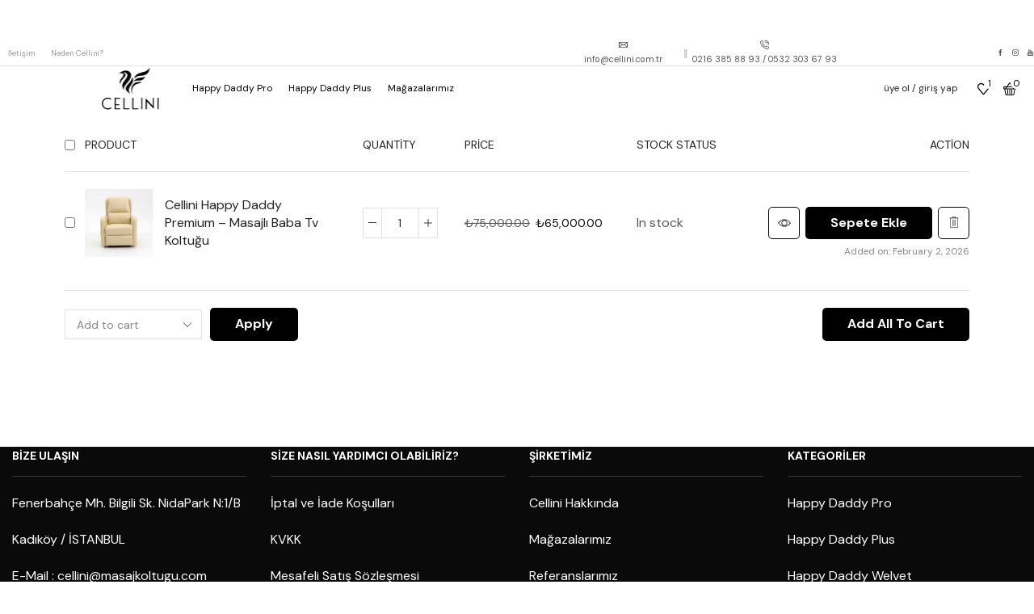

--- FILE ---
content_type: application/javascript
request_url: https://babatvkoltugu.com/wp-content/themes/xstore/js/modules/cartProgressBar.min.js?ver=1.0
body_size: -41
content:
!function(n){"use strict";etTheme.autoinit.et_cart_progress=etTheme.et_cart_progress=function(){n(document).on("wc_fragments_loaded wc_fragments_refreshed added_to_cart removed_from_cart et_calculate_cart_progress",function(){let t=n(".et-cart-progress-amount"),e=(n(".cart-widget-subtotal").length?n(".cart-widget-subtotal"):n(".cart-widget-subtotal-ghost")).attr("data-amount"),r=t.attr("data-amount"),a=etConfig.woocommerceSettings.cart_progress_num_decimals,s="",c=e/r*100;if(console.log(e),c=c.toFixed(3),100<(c=parseInt(c))&&(c=100),n(".et_cart-progress-bar").attr("value",c),n(".et-cart-progress").attr("data-percent-sold",c),c<100){var o=(s=(r-e).toFixed(a)).split(".");switch(1<o.length&&3<o[0].length?(o[0]=o[0].substring(0,o[0].length-3)+etConfig.woocommerceSettings.cart_progress_thousand_sep+o[0].substring(o[0].length-3),s=o[0]+etConfig.woocommerceSettings.cart_progress_decimal_sep+o[1]):3<o[0].length&&(s=s.substring(0,s.length-3)+etConfig.woocommerceSettings.cart_progress_thousand_sep+s.substring(s.length-3)),etConfig.woocommerceSettings.cart_progress_currency_pos){case"left":s=t.attr("data-currency")+s;break;case"right":s+=t.attr("data-currency");break;case"left_space":s=t.attr("data-currency")+" "+s;break;case"right_space":s=s+" "+t.attr("data-currency");break;default:s=t.attr("data-currency")+s}t.html(s),n(".et-cart-progress-bar").addClass("in-process")}else n(".et-cart-progress-bar").removeClass("in-process")})}}(jQuery);